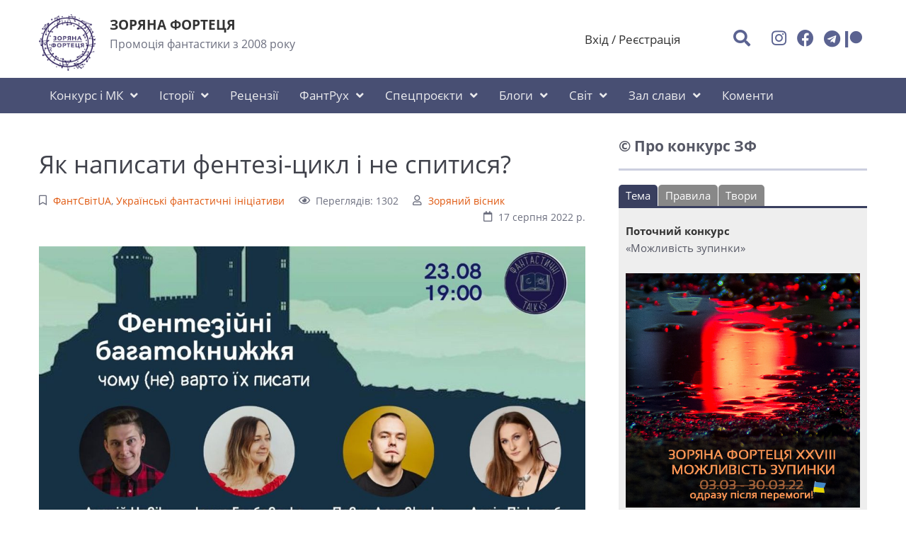

--- FILE ---
content_type: text/html; charset=UTF-8
request_url: https://starfort.in.ua/page/fanttalks-series
body_size: 12819
content:
<!DOCTYPE html><html lang="ru" prefix="og: http://ogp.me/ns# fb: http://ogp.me/ns/fb#"><head><meta charset="UTF-8"><title>Як написати фентезі-цикл і не спитися?</title><meta name="viewport" content="width=device-width, initial-scale=1, shrink-to-fit=no"><meta name="generator" content="MaxSite CMS"><meta name="description" content="Давним-давно, коли ще коронавірус був нашою найбільшою проблемою, зібрались чотири фантасти - Ірина Грабовська, Павло Дерев'янко, Андрій Новік та Дарія Піскозуб - і зрозуміли, що крім письма їх об'єднує ще й робота в галузі ІТ. Зраділи, здружились, а потім темні путі письменництва привели їх на шлях створення фентезі циклів і"><link rel="shortcut icon" href="https://starfort.in.ua/uploads/favicons/zf.png" type="image/x-icon"><link rel="canonical" href="https://starfort.in.ua/page/fanttalks-series"><link rel="alternate" type="application/rss+xml" title="Всі нові дописи" href="https://starfort.in.ua/feed"><link rel="alternate" type="application/rss+xml" title="Всі нові коментарі" href="https://starfort.in.ua/comments/feed"><link rel="alternate" type="application/rss+xml" title="Коментарі цього допису" href="https://starfort.in.ua/page/fanttalks-series/feed"><link rel="stylesheet" href="https://starfort.in.ua/application/maxsite/templates/starfort/components/lightslider/style.css"><script src="https://starfort.in.ua/application/maxsite/templates/starfort/assets/js/jquery.min.js"></script><meta property="og:type" content="article"><meta property="og:title" content="Як написати фентезі-цикл і не спитися?"><meta property="og:description" content="Давним-давно, коли ще коронавірус був нашою найбільшою проблемою, зібрались чотири фантасти - Ірина Грабовська, Павло Дерев'янко, Андрій Новік та Дарія Піскозуб - і зрозуміли, що крім письма їх об'єднує ще й робота в галузі ІТ. Зраділи, здружились, а потім темні путі письменництва привели їх на шлях створення фентезі циклів і"><meta property="og:url" content="https://starfort.in.ua/page/fanttalks-series"><meta property="og:locale" content="ru_RU"><meta property="og:site_name" content="Зоряна Фортеця"><meta property="twitter:title" content="Як написати фентезі-цикл і не спитися?"><meta property="twitter:description" content="Давним-давно, коли ще коронавірус був нашою найбільшою проблемою, зібрались чотири фантасти - Ірина Грабовська, Павло Дерев'янко, Андрій Новік та Дарія Піскозуб - і зрозуміли, що крім письма їх об'єднує ще й робота в галузі ІТ. Зраділи, здружились, а потім темні путі письменництва привели їх на шлях створення фентезі циклів і"><meta property="twitter:url" content="https://starfort.in.ua/page/fanttalks-series"><meta property="twitter:domain" content="https://starfort.in.ua/"><meta property="twitter:site" content=""><meta property="twitter:creator" content=""><meta property="og:image" content="https://starfort.in.ua/uploads/events/mini/fanttalks-series-sq-900-600.jpg"><meta property="og:image:width" content="900"><meta property="og:image:height" content="600"><meta property="twitter:image" content="https://starfort.in.ua/uploads/events/mini/fanttalks-series-sq-900-600.jpg"><meta property="twitter:card" content="summary_large_image"><script src="https://starfort.in.ua/application/maxsite/templates/starfort/components/lightslider/lightslider.js"></script><link rel="stylesheet" href="https://starfort.in.ua/application/maxsite/templates/starfort/assets/css/themes/default/mfont.css"><link rel="stylesheet" href="https://starfort.in.ua/application/maxsite/templates/starfort/assets/css/themes/default/style.css"><link rel="stylesheet" href="https://starfort.in.ua/application/maxsite/templates/starfort/assets/css/themes/default/menu/menu1.css"><link rel="stylesheet" href="https://starfort.in.ua/application/maxsite/templates/starfort/assets/css/fonts/alegreyasans.css"><link rel="stylesheet" href="https://starfort.in.ua/application/maxsite/templates/starfort/assets/css/fonts/opensans.css"></head><body class="mso-body-all mso-body-page"><div class="w100 z-index99 pos0-l" id="myHeader"><div class="layout-center-wrap bg-white pad10-tb"><div class="layout-wrap flex flex-wrap-phone flex-vcenter"><div class="flex-grow2 w100-phone"><div class="b-flex pad10-t"><div class="pad20-r"><a href="https://starfort.in.ua/"><img src="https://starfort.in.ua/uploads/zflogo.png" width="80" alt=""></a></div><div class=""><div class="h5 t-bold t-sansation">ЗОРЯНА ФОРТЕЦЯ</div><div class="mar5-b t-gray600 t100">Промоція фантастики з 2008 року</div></div></div> </div><div class="flex-grow4 hide-phone"></div><div class="flex-grow1 pad20-rl mar5-tb t-right t-center-phone links-no-color"><a class="modal-trigger" data-modal="id1921162200" href="https://starfort.in.ua/login">Вхід</a> / <a class="" href="https://starfort.in.ua/registration">Реєстрація</a><div id="id1921162200" class="modal visibility-hidden"><div class="modal-content pad40-rl t-left pad50-tb bor-solid bor2 bor-primary300 rounded5 t-gray900"><span class="modal-close-icon t-arial" title="Закрити вікно">×</span><form method="post" action="https://starfort.in.ua/login" name="flogin"><input type="hidden" value="https://starfort.in.ua/page/fanttalks-series" name="flogin_redirect"><input type="hidden" value="be1e6c2d462919d33b14249d1ec8fdbb" name="flogin_session_id"><div><label><span>Логін (email) </span><input class="w100 form-input" type="text" value="" name="flogin_user" required ></label></div><div class="mar20-t"><label><span>Пароль </span><input class="w100 form-input" type="password" value="" name="flogin_password" required ></label></div><div class="mar30-t"><span></span><button class="button button1 im-sign-in-alt" type="submit" name="flogin_submit">Вхід</button> или <a href="https://starfort.in.ua/registration">зареєструватися</a></div></form> </div></div></div><div class="flex-grow1 w100-phone t-right t-center-phone"><i class="modal-trigger im-search icon0 cursor-pointer mar30-r t150 t-primary600 hover-t-primary500" title="Пошук" data-modal="search-id1921162200"></i><a class="im-instagram t150 t-primary600 hover-t-primary500" rel="nofollow" title="" href="https://www.instagram.com/star_fort_"></a><a class="im-facebook t150 t-primary600 hover-t-primary500" rel="nofollow" title="" href="https://www.facebook.com/groups/starfort"></a><a class="fab fa-telegram t150 t-primary600 hover-t-primary500" rel="nofollow" title="" href="https://t.me/star_fortress"></a><a class="fab fa-patreon t150 t-primary600 hover-t-primary500" rel="nofollow" title="" href="https://www.patreon.com/starfort"></a> </div></div></div><div class="layout-center-wrap bg-primary700 pad5-tb"><div class="layout-wrap flex flex-wrap-phone"><nav class="menu1 menu1-tablet b-clearfix"><input class="menu-control" type="checkbox" id="toggle1312756244"><label class="menu-control t-right" for="toggle1312756244"><span class="button button1 im-bars mar5-tb">Меню</span> </label><ul class="menu menu-no-load menu-hover menu-tablet animation-fade animation-fast"><li class="group first group-num-1 group-default"><a href="#"><span>Конкурс і МК</span></a><ul><li class="group-first"><a href="https://starfort.in.ua/page/pro-konkursi-vid-zorjanoyi-forteci"><span>Про наші конкурси</span></a></li><li><a href="https://starfort.in.ua/category/contest"><span>Читай всі конкурси</span></a></li><li><a href="https://starfort.in.ua/page/rules"><span>Правила конкурсу</span></a></li><li><a href="https://starfort.in.ua/page/mk"><span>Наші майстри</span></a></li><li class="group-last"><a href="https://starfort.in.ua/category/masterclass"><span>Відгуки і матеріали мк</span></a></li></ul></li><li class="group group-num-2"><a href="#"><span>Історії</span></a><ul><li class="group-first"><a href="https://starfort.in.ua/writer"><span>Оповідання з конкурсів/База авторів</span></a></li><li class="group-last"><a href="https://starfort.in.ua/category/uryvok"><span>Фрагменти фантастичних книжок</span></a></li></ul></li><li><a href="https://starfort.in.ua/page/review"><span>Рецензії</span></a></li><li class="group group-num-3"><a href="#"><span>ФантРух</span></a><ul><li class="group-first"><a href="https://starfort.in.ua/category/news"><span>Новини ЗФ</span></a></li><li><a href="https://starfort.in.ua/category/fantproect"><span>Українські фантастичні ініціативи</span></a></li><li><a href="https://starfort.in.ua/category/spilnota"><span>Фортечана спільнота</span></a></li><li class="group-last"><a href="https://starfort.in.ua/category/festivali-ta-konventi"><span>Фестивалі та конвенти</span></a></li></ul></li><li class="group group-num-4"><a href="#"><span>Спецпроєкти</span></a><ul><li class="group-first"><a href="https://starfort.in.ua/category/almanah"><span>Альманахи ЗФ</span></a></li><li><a href="https://starfort.in.ua/category/independence-agency"><span>Агенція «Незалежність»</span></a></li><li><a href="https://starfort.in.ua/category/42-fantasty"><span>42 фантасти</span></a></li><li><a href="https://starfort.in.ua/category/rfv"><span>Читання майбутньої перемоги</span></a></li><li><a href="https://starfort.in.ua/category/copyrights"><span>Авторське право</span></a></li><li><a href="https://starfort.in.ua/category/litprocess"><span>Літпроцес</span></a></li><li class="group-last"><a href="https://starfort.in.ua/page/literaturna-studia"><span>Літстудії</span></a></li></ul></li><li class="group group-num-5"><a href="#"><span>Блоги</span></a><ul><li class="group-first"><a href="https://starfort.in.ua/category/chitackij-flashlight"><span>Читацький Flashlight</span></a></li><li><a href="https://starfort.in.ua/category/jak-pisati-fantastiku"><span>Робота над книжкою</span></a></li><li><a href="https://starfort.in.ua/category/pogljad"><span>Статті, огляди, добірки</span></a></li><li><a href="https://starfort.in.ua/category/nauka"><span>Про науку</span></a></li><li class="group-last"><a href="https://starfort.in.ua/category/pro-kino"><span>Кінофантастика</span></a></li></ul></li><li class="group group-num-6"><a href="#"><span>Світ</span></a><ul><li class="group-first"><a href="https://starfort.in.ua/category/preis"><span>Іноземні премії</span></a></li><li class="group-last"><a href="https://starfort.in.ua/category/world-events"><span>Події</span></a></li></ul></li><li class="group group-num-7"><a href="#"><span>Зал слави</span></a><ul><li class="group-first"><a href="https://starfort.in.ua/page/winners"><span>Переможці конкурсів</span></a></li><li><a href="https://starfort.in.ua/category/fortbooks"><span>Про книжки фортечан</span></a></li><li class="group-last"><a href="https://starfort.in.ua/category/uspich"><span>Відзнаки конкурсантів</span></a></li></ul></li><li class="last"><a href="https://starfort.in.ua/comments"><span>Коменти</span></a></li> </ul></nav></div></div></div><div id="myHeaderOffset"></div><script>$(function(){
	$('#myHeader').pursuingNav();
  
	var h = $('#myHeader').outerHeight();
	$('#myHeaderOffset').css('height', h); 
  
	$(window).resize(function(){
		var h = $('#myHeader').outerHeight();
		$('#myHeaderOffset').css('height', h);
	});
});</script><div id="search-id1921162200" class="modal"><div class="modal-content pad40-rl pad50-b bor-solid bor2 bor-primary300 rounded5"><span class="modal-close-icon t-arial" title="Закрыть окно">×</span><div class="t130 mar30-t mar20-b">Пошук на сайті</div><form id="form664917534" method="get"><div class="flex flex-vcenter"> <input class="w100 t90 form-input" type="search" name="s" id="form664917534text" placeholder="Пошук на сайті..."> <button class="im-search mar10-rl button button1 t90" type="submit"><span class="hide-phone">Пошук</span></button></div></form><script>document.getElementById("form664917534").onsubmit = function(e) {
        e.preventDefault();
        let text = document.getElementById("form664917534text");
        if (text.value > "") {
            window.location.href = "https://starfort.in.ua/search/" + encodeURIComponent(text.value.replace(/%20/g, '+'));
        }
    };</script> </div></div><div class="layout-center-wrap my-main-container"><div class="layout-wrap"><div class="flex flex-wrap-tablet my-container-content-sidebar"><div class="w66 w100-tablet"><div><div class="content"><div class="mso-type-page"><div class="mso-page-only"><article><header class="mar50-t mar30-b"><h1 class="t-gray800 t220 mar20-b">Як написати фентезі-цикл і не спитися?</h1><div class="t-gray600 t90 b-clearfix"><span class="im-bookmark pad20-r" title="Рубрика допису"><a href="https://starfort.in.ua/category/fantsvitua">ФантСвітUA</a>, <a href="https://starfort.in.ua/category/fantproect">Українські фантастичні ініціативи</a></span><span class="mar20-r im-eye">Переглядів: 1302</span><span class="im-user"><a href="https://starfort.in.ua/author/12">Зоряний вісник</a></span><time class="mar10-l b-right im-calendar" datetime="2022-08-17T17:36:17+0300">17 серпня 2022 р.</time></div><!-- /div--></header><div class="mso-page-content mso-type-page-content lightgallery1"><a id="cut"></a><p><img src="https://starfort.in.ua/uploads/events/fanttalks-series.jpg" title="fanttalks-series.jpg" alt="fanttalks-series.jpg"></p><p>Давним-давно, коли ще коронавірус був нашою найбільшою проблемою, зібрались чотири фантасти - Ірина Грабовська, Павло Дерев'янко, Андрій Новік та Дарія Піскозуб - і зрозуміли, що крім письма їх об'єднує ще й робота в галузі ІТ. Зраділи, здружились, а потім темні путі письменництва привели їх на шлях створення фентезі циклів і кожен з чотирьох зрозумів, що має досвід, яким готовий поділитись.</p><br style="clear:both"><p>Участь братимуть:</p><p><strong>Дарія Піскозуб</strong> - письменниця, авторка технофентезі тетралогії «Машина», співавторка «Фантастичних talk(s)», модераторка фант.подій на ютуб-каналі Vivat Publishing</p><p><strong>Ірина Грабовська</strong> - письменниця, авторка стимпанк дилогії «Леобург» та трилогії «Замок з кришталю» (готується до друку у видавництві Vivat)</p><p><strong>Павло Дерев'янко</strong> - письменник, автор трилогії темного фентезі «Літопис Сірого Ордену»</p><p><strong>Андрій Новік</strong> - письменник, автор тетралогії темного міського фентезі «Книга змін»</p><br style="clear:both"><p>Під час стріму поговоримо про:</p><li>Чому ми пишемо фентезійні оповіді на багато книг і чи варто за це братись</li><li>Що ми виокремили для себе як правила та процедури, що працюють, і де були труднощі</li><li>На якому етапі наші поточні фентезійні цикли та які наші майбутні плани</li><br style="clear:both"><p><iframe width="560" height="315" src="https://www.youtube.com/embed/3KxLJq2m3GM" title="YouTube video player" frameborder="0" allow="accelerometer; autoplay; clipboard-write; encrypted-media; gyroscope; picture-in-picture" allowfullscreen></iframe></p><div class="mso-clearfix"></div><div class="bor1 bor-solid-tb bor-gray300 t-gray800 mar30-tb pad20 flex flex-wrap-phone"><div class="flex-grow1 t100"><h4 class="mar0-t mar10-b"><div class="" title="Автор"><a href="https://starfort.in.ua/author/12">Зоряний вісник</a></div></h4><div></div></div></div><div class="next-prev-page mso-clearfix t90 mar30-t hover-no-underline"><div class="b-left mar5-b"><a href="https://starfort.in.ua/page/fanttalks-abercrombie" title="Следующая запись"><i class="im-long-arrow-alt-left icon0 mar7-r"></i> Зустріч з Джо Аберкромбі</a></div><div class="b-right mar5-b"><a href="https://starfort.in.ua/page/kljuchovi-rozmovi-pro-fantastiku" title="Предыдущая запись">Ключові розмови про фантастику <i class="im-long-arrow-alt-right icon0 mar7-l"></i></a></div></div><aside><div class="addzakl"> <a rel="nofollow" href="https://twitter.com/intent/tweet?text=%D0%AF%D0%BA+%D0%BD%D0%B0%D0%BF%D0%B8%D1%81%D0%B0%D1%82%D0%B8+%D1%84%D0%B5%D0%BD%D1%82%D0%B5%D0%B7%D1%96-%D1%86%D0%B8%D0%BA%D0%BB+%D1%96+%D0%BD%D0%B5+%D1%81%D0%BF%D0%B8%D1%82%D0%B8%D1%81%D1%8F%3F+https%3A%2F%2Fstarfort.in.ua%2Fpage%2Ffanttalks-series"><img title="Добавить в Twitter" alt="twitter.com" src="//starfort.in.ua/application/maxsite/plugins/addzakl/images24/twitter.png" width="24" height="24"></a> <a rel="nofollow" href="//www.facebook.com/sharer.php?u=https://starfort.in.ua/page/fanttalks-series"><img title="Поделиться в Facebook" alt="facebook.com" src="//starfort.in.ua/application/maxsite/plugins/addzakl/images24/facebook.png" width="24" height="24"></a></div><div class="mso-clearfix"></div></aside></div><!-- /.mso-page-content mso-type-page-content--></article></div><!-- /.</article> /.mso-page-only--><div class="mso-type-page-comments"><div class="mso-comment-leave">Прокоментуйте!</div><div class="mso-comment-form"><form class="mso-form" method="post"><input type="hidden" name="comments_page_id" value="2574"><input type="hidden" value="be1e6c2d462919d33b14249d1ec8fdbb" name="comments_session"><div class="mso-comments-textarea"><p class="comment_button"><button type="button" class="comment_button_b" title="Напівжирний" onClick="addText('<b>', '</b>') ">B</button><button type="button" class="comment_button_i" title="Курсив" onClick="addText('<i>', '</i>') ">I</button><button type="button" class="comment_button_u" title="Підкреслений" onClick="addText('<u>', '</u>') ">U</button><button type="button" class="comment_button_s" title="Закреслений" onClick="addText('<s>', '</s>') ">S</button><button type="button" class="comment_button_blockquote" title="Цитата" onClick="addText('<blockquote>', '</blockquote>') ">Цитата</button><button type="button" class="comment_button_pre" title="Код або преформатований текст" onclick="addText('<pre>', '</pre>') ">Код</button></p><div style="width: 19px; height: 19px; float: right; text-align: right; margin-top: -23px; cursor: pointer; background: url('//starfort.in.ua/application/maxsite/plugins/comment_smiles/bg.gif') no-repeat;" title="Показати/сховати смайлики" class="btn-smiles"></div><p style="padding-bottom:5px;" class="comment_smiles"><a href="javascript:void(0);" onclick="addSmile(':-)')"><img src="https://starfort.in.ua/uploads/smiles/grin.gif" width="19" height="19" title="grin" alt="grin" style="border:0;"></a> <a href="javascript:void(0);" onclick="addSmile(':lol:')"><img src="https://starfort.in.ua/uploads/smiles/lol.gif" width="19" height="19" title="LOL" alt="LOL" style="border:0;"></a> <a href="javascript:void(0);" onclick="addSmile(':cheese:')"><img src="https://starfort.in.ua/uploads/smiles/cheese.gif" width="19" height="19" title="cheese" alt="cheese" style="border:0;"></a> <a href="javascript:void(0);" onclick="addSmile(':)')"><img src="https://starfort.in.ua/uploads/smiles/smile.gif" width="19" height="19" title="smile" alt="smile" style="border:0;"></a> <a href="javascript:void(0);" onclick="addSmile(';-)')"><img src="https://starfort.in.ua/uploads/smiles/wink.gif" width="19" height="19" title="wink" alt="wink" style="border:0;"></a> <a href="javascript:void(0);" onclick="addSmile(':smirk:')"><img src="https://starfort.in.ua/uploads/smiles/smirk.gif" width="19" height="19" title="smirk" alt="smirk" style="border:0;"></a> <a href="javascript:void(0);" onclick="addSmile(':roll:')"><img src="https://starfort.in.ua/uploads/smiles/rolleyes.gif" width="19" height="19" title="rolleyes" alt="rolleyes" style="border:0;"></a> <a href="javascript:void(0);" onclick="addSmile(':-S')"><img src="https://starfort.in.ua/uploads/smiles/confused.gif" width="19" height="19" title="confused" alt="confused" style="border:0;"></a> <a href="javascript:void(0);" onclick="addSmile(':wow:')"><img src="https://starfort.in.ua/uploads/smiles/surprise.gif" width="19" height="19" title="surprised" alt="surprised" style="border:0;"></a> <a href="javascript:void(0);" onclick="addSmile(':bug:')"><img src="https://starfort.in.ua/uploads/smiles/bigsurprise.gif" width="19" height="19" title="big surprise" alt="big surprise" style="border:0;"></a> <a href="javascript:void(0);" onclick="addSmile(':-P')"><img src="https://starfort.in.ua/uploads/smiles/tongue_laugh.gif" width="19" height="19" title="tongue laugh" alt="tongue laugh" style="border:0;"></a> <a href="javascript:void(0);" onclick="addSmile('%-P')"><img src="https://starfort.in.ua/uploads/smiles/tongue_rolleye.gif" width="19" height="19" title="tongue rolleye" alt="tongue rolleye" style="border:0;"></a> <a href="javascript:void(0);" onclick="addSmile(';-P')"><img src="https://starfort.in.ua/uploads/smiles/tongue_wink.gif" width="19" height="19" title="tongue wink" alt="tongue wink" style="border:0;"></a> <a href="javascript:void(0);" onclick="addSmile(':P')"><img src="https://starfort.in.ua/uploads/smiles/raspberry.gif" width="19" height="19" title="raspberry" alt="raspberry" style="border:0;"></a> <a href="javascript:void(0);" onclick="addSmile(':blank:')"><img src="https://starfort.in.ua/uploads/smiles/blank.gif" width="19" height="19" title="blank stare" alt="blank stare" style="border:0;"></a> <a href="javascript:void(0);" onclick="addSmile(':long:')"><img src="https://starfort.in.ua/uploads/smiles/longface.gif" width="19" height="19" title="long face" alt="long face" style="border:0;"></a> <a href="javascript:void(0);" onclick="addSmile(':ohh:')"><img src="https://starfort.in.ua/uploads/smiles/ohh.gif" width="19" height="19" title="ohh" alt="ohh" style="border:0;"></a> <a href="javascript:void(0);" onclick="addSmile(':grrr:')"><img src="https://starfort.in.ua/uploads/smiles/grrr.gif" width="19" height="19" title="grrr" alt="grrr" style="border:0;"></a> <a href="javascript:void(0);" onclick="addSmile(':gulp:')"><img src="https://starfort.in.ua/uploads/smiles/gulp.gif" width="19" height="19" title="gulp" alt="gulp" style="border:0;"></a> <a href="javascript:void(0);" onclick="addSmile('8-/')"><img src="https://starfort.in.ua/uploads/smiles/ohoh.gif" width="19" height="19" title="oh oh" alt="oh oh" style="border:0;"></a> <a href="javascript:void(0);" onclick="addSmile(':down:')"><img src="https://starfort.in.ua/uploads/smiles/downer.gif" width="19" height="19" title="downer" alt="downer" style="border:0;"></a> <a href="javascript:void(0);" onclick="addSmile(':red:')"><img src="https://starfort.in.ua/uploads/smiles/embarrassed.gif" width="19" height="19" title="red face" alt="red face" style="border:0;"></a> <a href="javascript:void(0);" onclick="addSmile(':sick:')"><img src="https://starfort.in.ua/uploads/smiles/sick.gif" width="19" height="19" title="sick" alt="sick" style="border:0;"></a> <a href="javascript:void(0);" onclick="addSmile(':shut:')"><img src="https://starfort.in.ua/uploads/smiles/shuteye.gif" width="19" height="19" title="shut eye" alt="shut eye" style="border:0;"></a> <a href="javascript:void(0);" onclick="addSmile(':-/')"><img src="https://starfort.in.ua/uploads/smiles/hmm.gif" width="19" height="19" title="hmmm" alt="hmmm" style="border:0;"></a> <a href="javascript:void(0);" onclick="addSmile('>:(')"><img src="https://starfort.in.ua/uploads/smiles/mad.gif" width="19" height="19" title="mad" alt="mad" style="border:0;"></a> <a href="javascript:void(0);" onclick="addSmile('>:-(')"><img src="https://starfort.in.ua/uploads/smiles/angry.gif" width="19" height="19" title="angry" alt="angry" style="border:0;"></a> <a href="javascript:void(0);" onclick="addSmile(':zip:')"><img src="https://starfort.in.ua/uploads/smiles/zip.gif" width="19" height="19" title="zipper" alt="zipper" style="border:0;"></a> <a href="javascript:void(0);" onclick="addSmile(':kiss:')"><img src="https://starfort.in.ua/uploads/smiles/kiss.gif" width="19" height="19" title="kiss" alt="kiss" style="border:0;"></a> <a href="javascript:void(0);" onclick="addSmile(':ahhh:')"><img src="https://starfort.in.ua/uploads/smiles/shock.gif" width="19" height="19" title="shock" alt="shock" style="border:0;"></a> <a href="javascript:void(0);" onclick="addSmile(':coolsmile:')"><img src="https://starfort.in.ua/uploads/smiles/shade_smile.gif" width="19" height="19" title="cool smile" alt="cool smile" style="border:0;"></a> <a href="javascript:void(0);" onclick="addSmile(':coolsmirk:')"><img src="https://starfort.in.ua/uploads/smiles/shade_smirk.gif" width="19" height="19" title="cool smirk" alt="cool smirk" style="border:0;"></a> <a href="javascript:void(0);" onclick="addSmile(':coolgrin:')"><img src="https://starfort.in.ua/uploads/smiles/shade_grin.gif" width="19" height="19" title="cool grin" alt="cool grin" style="border:0;"></a> <a href="javascript:void(0);" onclick="addSmile(':coolhmm:')"><img src="https://starfort.in.ua/uploads/smiles/shade_hmm.gif" width="19" height="19" title="cool hmm" alt="cool hmm" style="border:0;"></a> <a href="javascript:void(0);" onclick="addSmile(':coolmad:')"><img src="https://starfort.in.ua/uploads/smiles/shade_mad.gif" width="19" height="19" title="cool mad" alt="cool mad" style="border:0;"></a> <a href="javascript:void(0);" onclick="addSmile(':coolcheese:')"><img src="https://starfort.in.ua/uploads/smiles/shade_cheese.gif" width="19" height="19" title="cool cheese" alt="cool cheese" style="border:0;"></a> <a href="javascript:void(0);" onclick="addSmile(':vampire:')"><img src="https://starfort.in.ua/uploads/smiles/vampire.gif" width="19" height="19" title="vampire" alt="vampire" style="border:0;"></a> <a href="javascript:void(0);" onclick="addSmile(':snake:')"><img src="https://starfort.in.ua/uploads/smiles/snake.gif" width="19" height="19" title="snake" alt="snake" style="border:0;"></a> <a href="javascript:void(0);" onclick="addSmile(':exclaim:')"><img src="https://starfort.in.ua/uploads/smiles/exclaim.gif" width="19" height="19" title="excaim" alt="excaim" style="border:0;"></a> <a href="javascript:void(0);" onclick="addSmile(':question:')"><img src="https://starfort.in.ua/uploads/smiles/question.gif" width="19" height="19" title="question" alt="question" style="border:0;"></a> </p><script>$("p.comment_smiles").hide();</script><textarea name="comments_content" id="comments_content" rows="10"></textarea><!-- нет залогирования --><!-- обычная форма --><!-- / обычная форма--><!-- простая форма --><div class="mso-comments-auth"><input type="hidden" name="comments_reg" id="comments_reg_1" value="noreg"><p><input type="text" name="comments_author" placeholder="Ваше ім&#39;я" class="mso-comments-input-author"></p><p><i>Коментарі анонімних користувачів спочатку мають пройти модерацію.</i></p><p>Ви можете <a href="https://starfort.in.ua/login">увійти</a> під своїм логіном або <a href="https://starfort.in.ua/registration"> зареєструватися</a> на сайті.</p></div> <!-- class="mso-comments-auth"--><!-- / простая форма--><!-- / нет залогирования --><div class="captcha"><label for="comments_captha">Уведіть нижні символи</label><input type="text" name="comments_captha" id="comments_captha" value="" maxlength="4" class="comments_captha" autocomplete="off"> <img src="[data-uri]" alt="" title="Захист від спаму: уведіть лише нижні символи"> <span>(обов&#39;язково)</span><br><br></div><div class="mar10-tb"><button name="comments_submit" type="submit">Відправити</button></div></div><!-- div class="mso-comments-textarea" --></form></div><!-- div class=mso-comment-form --></div><!-- /div.mso-type-page-comments --></div><!-- /div.mso-type-page --></div> </div></div><div class="w30 w100-tablet mar20-l mar0-l-tablet"><div class="flex-tablet-phone flex-wrap-tablet-phone flex-jc-around-tablet-phone" id="mso_show_sidebar1"><div class="mso-widget mso-widget_1 mso-widget_1_1 mso-tabs_widget mso-tabs_widget_2"><div class="mso-widget-header"><span> © Про конкурс ЗФ</span></div><div class="mso-tabs-widget-content"><div class="mso-tabs"><ul class="mso-tabs-nav"><li class="mso-tabs-elem mso-tabs-current"><span>Тема</span></li><li class="mso-tabs-elem"><span>Правила</span></li><li class="mso-tabs-elem"><span>Твори</span></li></ul><div class="mso-tabs-box mso-tabs-visible"><b>Поточний конкурс</b><br><a href="https://starfort.in.ua/page/stop">«Можливість зупинки»</a><br><br><a href="https://starfort.in.ua/page/stop"><img src="https://starfort.in.ua/uploads/stop/zf28square.jpg" height="180" alt=""></a><br><br><br><b>Прийом творів:після перемоги!</b><br>старі дати 03.03. - 30.03.22<br><b>Голосування</b><br>І тур: 01.04 - 07.04.22<br>ІІ тур: 08.04 - 14.04.22<br><br></div><div class="mso-tabs-box"><div align="justify"><a href="https://starfort.in.ua/page/rules">ПРАВИЛА</a> конкурсу можна знайти <a href="https://starfort.in.ua/page/rules">тут</a><br><br> Зазвичай ми проводимо три конкурси на рік. Правила кожного нового конкурсу можуть містити певні технічні відмінності. Ми дуже просимо всіх учасників уважно з ними ознайомитися. <br><br>Що робити? Куди бігти? Куди надсилати файл, в якому форматі? Які строки голосування? Що отримує переможець? Чому така тема?<br><br>На всі ці запитання є відповіді у <a href="https://starfort.in.ua/page/rules">ПРАВИЛАХ</a><br></div></div><div class="mso-tabs-box"></div></div><!-- div class="mso-tabs --></div><!-- /div.mso-tabs-widget-content --></div><div class="mso-widget mso-widget_2 mso-widget_1_2 mso-tabs_widget mso-tabs_widget_1"><div class="mso-widget-header"><span>✵ Всі конкурси ЗФ</span></div><div class="mso-tabs-widget-content"><div class="mso-tabs"><ul class="mso-tabs-nav"><li class="mso-tabs-elem mso-tabs-current"><span>Перелік</span></li></ul><div class="mso-tabs-box mso-tabs-visible"><div>• <a href="https://starfort.in.ua/page/stop" title="Можливість зупинки">Можливість зупинки</a></div><div>• <a href="https://starfort.in.ua/page/last-way" title="Останній засіб">Останній засіб</a></div><div>• <a href="https://starfort.in.ua/page/zagibel-bogiv" title="Загибель богів">Загибель богів</a></div><div>• <a href="https://starfort.in.ua/page/otherside" title="Зворотний бік">Зворотний бік</a></div><div>• <a href="https://starfort.in.ua/page/pidkorennia-chasu" title="Підкорення часу">Підкорення часу</a></div><div>• <a href="https://starfort.in.ua/page/sevolution" title="Сексуальна еволюція">Сексуальна еволюція</a></div><div>• <a href="https://starfort.in.ua/page/newerawar" title="Війна нової ери">Війна нової ери</a></div><div>• <a href="https://starfort.in.ua/page/globality" title="Україна у глобальному світі">Україна у глобальному світі</a></div><div>• <a href="https://starfort.in.ua/page/symbiosis" title="Симбіоз">Симбіоз</a></div><div>• <a href="https://starfort.in.ua/page/illusion" title="Ілюзія">Ілюзія</a></div><div>• <a href="https://starfort.in.ua/page/zajvi-ljudi" title="Зайві люди">Зайві люди</a></div><div>• <a href="https://starfort.in.ua/page/bluebird" title="Полювання за синім птахом">Полювання за синім птахом</a></div><div>• <a href="https://starfort.in.ua/page/fint" title="Фінт вухами">Фінт вухами</a></div><div>• <a href="https://starfort.in.ua/page/neznani-beregi" title="Незнані береги">Незнані береги</a></div><div>• <a href="https://starfort.in.ua/page/suputniki" title="Ці таємничі супутники">Ці таємничі супутники</a></div><div>• <a href="https://starfort.in.ua/page/barbarians" title="Варвари!">Варвари!</a></div><div>• <a href="https://starfort.in.ua/page/doroga-do-vid-i-mizh" title="Дорога до, від і між">Дорога до, від і між</a></div><div>• <a href="https://starfort.in.ua/page/home-sweet-home" title="Дім, милий дім">Дім, милий дім</a></div><div>• <a href="https://starfort.in.ua/page/otherlife" title="Інше життя">Інше життя</a></div><div>• <a href="https://starfort.in.ua/page/travel" title="Подорож до себе">Подорож до себе</a></div><div>• <a href="https://starfort.in.ua/page/metal" title="Живий метал">Живий метал</a></div><div>• <a href="https://starfort.in.ua/page/space" title="Космос - далекий та близький">Космос - далекий та близький</a></div><div>• <a href="https://starfort.in.ua/page/ekskursija" title="Екскурсія">Екскурсія</a></div><div>• <a href="https://starfort.in.ua/page/artefakt-z-defektom" title="Товар поверненню не підлягає, або Артефакт з дефектом">Товар поверненню не підлягає, або Артефакт з дефектом</a></div><div>• <a href="https://starfort.in.ua/page/za-tri-dni-do-narozhdennja" title="За три дні до народження">За три дні до народження</a></div><div>• <a href="https://starfort.in.ua/page/vidkriti-dorz" title="Відкриті… дорз">Відкриті… дорз</a></div><div>• <a href="https://starfort.in.ua/page/crisis" title="Шкідлива криза">Шкідлива криза</a></div><div>• <a href="https://starfort.in.ua/page/first-steps" title="Перші кроки">Перші кроки</a></div></div></div><!-- div class="mso-tabs --></div><!-- /div.mso-tabs-widget-content --></div><div class="mso-widget mso-widget_3 mso-widget_1_3 mso-tabs_widget mso-tabs_widget_5"><div class="mso-widget-header"><span>☕ Почитати цікаве</span></div><div class="mso-tabs-widget-content"><div class="mso-tabs"><ul class="mso-tabs-nav"><li class="mso-tabs-elem mso-tabs-current"><span>Нове</span></li><li class="mso-tabs-elem"><span>Особливе</span></li><li class="mso-tabs-elem"><span>Блоги</span></li></ul><div class="mso-tabs-box mso-tabs-visible"><div>• <a href="https://starfort.in.ua/page/korotko-jaskravo-prokliattia-hrihora-netuteshnogo" title="Коротко. Яскраво. «Прокляття Григора Нетутешнього»">Коротко. Яскраво. «Прокляття Григора Нетутешнього»</a></div><div>• <a href="https://starfort.in.ua/page/korotko-jaskravo-semptem" title="Коротко. Яскраво. «Семптем»">Коротко. Яскраво. «Семптем»</a></div><div>• <a href="https://starfort.in.ua/page/korotko-jaskravo-neznajomka-v-ljusterku" title="Коротко. Яскраво. «Незнайомка в люстерку»">Коротко. Яскраво. «Незнайомка в люстерку»</a></div><div>• <a href="https://starfort.in.ua/page/geroj-zamist-mene" title="Уривок з книги «Герой замість мене» Марії Косян">Уривок з книги «Герой замість мене» Марії Косян</a></div><div>• <a href="https://starfort.in.ua/page/urivok-neobrana" title="Уривок з книги Олени Шпигоцької «Необрана. Цикл «Нещастимці»">Уривок з книги Олени Шпигоцької «Необрана. Цикл «Нещастимці»</a></div><div>• <a href="https://starfort.in.ua/page/litarenka" title="Представляємо: «Літаренка: На Сульських берегах». Коли література стає спільнотою">Представляємо: «Літаренка: На Сульських берегах». Коли література стає спільнотою</a></div><div>• <a href="https://starfort.in.ua/page/korotko-jaskravo-udvokh" title="Коротко. Яскраво. «Удвох на два світи»">Коротко. Яскраво. «Удвох на два світи»</a></div><div>• <a href="https://starfort.in.ua/page/korotko-jaskravo-blakit" title="Коротко. Яскраво. «Блакить» Владислава Бондарука">Коротко. Яскраво. «Блакить» Владислава Бондарука</a></div><div>• <a href="https://starfort.in.ua/page/himerarium" title="Представляємо: збірка містичних оповідань «Химераріум»">Представляємо: збірка містичних оповідань «Химераріум»</a></div><div>• <a href="https://starfort.in.ua/page/urivok-kubik" title="Уривок з книжки Саші Козлова «Кубик»">Уривок з книжки Саші Козлова «Кубик»</a></div></div><div class="mso-tabs-box"><div>• <a href="https://starfort.in.ua/page/mum-ff" title="Місяць українського модернізму: фантастичні підказки">Місяць українського модернізму: фантастичні підказки</a></div><div>• <a href="https://starfort.in.ua/page/pank-advent-vid-zorjanoyi-forteci" title="Панк-адвент від Зоряної фортеці! ">Панк-адвент від Зоряної фортеці! </a></div><div>• <a href="https://starfort.in.ua/page/bukonbeta-novij-festival-zhanrovoyi-prozi-u-chernivcjah" title="Букон.Бета. Новий фестиваль жанрової прози у Чернівцях">Букон.Бета. Новий фестиваль жанрової прози у Чернівцях</a></div><div>• <a href="https://starfort.in.ua/page/advent" title="Адвент-календар міського фентезі">Адвент-календар міського фентезі</a></div><div>• <a href="https://starfort.in.ua/page/rfv-dovhopol" title="Читання майбутньої перемоги: Наталія Довгопол">Читання майбутньої перемоги: Наталія Довгопол</a></div></div><div class="mso-tabs-box"><div>• <a href="https://starfort.in.ua/page/chronicles-ai" title="«Хроніки ШІ» Олексія Деканя: «Яблуко спокуси — можливість пізнати все й одразу»">«Хроніки ШІ» Олексія Деканя: «Яблуко спокуси — можливість пізнати все й одразу»</a></div><div>• <a href="https://starfort.in.ua/page/orendari-til" title="«Орендарі тіл»: технології як пастка чи чужий серед своїх">«Орендарі тіл»: технології як пастка чи чужий серед своїх</a></div><div>• <a href="https://starfort.in.ua/page/nostalgic-fi" title="Ностальгія за фантастикою дитинства: книги з якими ми виросли">Ностальгія за фантастикою дитинства: книги з якими ми виросли</a></div><div>• <a href="https://starfort.in.ua/page/eurokon-2025-flash" title="Єврокон-2025 у миттєвостях">Єврокон-2025 у миттєвостях</a></div><div>• <a href="https://starfort.in.ua/page/gotichni-gorori-kingfisher" title="Солдат проти страхів: готичні горори Т. Кінгфішер">Солдат проти страхів: готичні горори Т. Кінгфішер</a></div><div>• <a href="https://starfort.in.ua/page/dobirka-ukrayinskih-antiutopij" title="Чорні сценарії майбутнього: добірка з 10 українських антиутопій">Чорні сценарії майбутнього: добірка з 10 українських антиутопій</a></div><div>• <a href="https://starfort.in.ua/page/roboty" title="Чому велетенські роботи – погана ідея. Але ми все одно їх любимо">Чому велетенські роботи – погана ідея. Але ми все одно їх любимо</a></div></div></div><!-- div class="mso-tabs --></div><!-- /div.mso-tabs-widget-content --></div><div class="mso-widget mso-widget_4 mso-widget_1_4 mso-tabs_widget mso-tabs_widget_3"><div class="mso-widget-header"><span>♫ Не тільки тексти</span></div><div class="mso-tabs-widget-content"><div class="mso-tabs"><ul class="mso-tabs-nav"><li class="mso-tabs-elem mso-tabs-current"><span>Дивись</span></li><li class="mso-tabs-elem"><span>Слухай</span></li></ul><div class="mso-tabs-box mso-tabs-visible"><div>• <a href="https://starfort.in.ua/page/no-title-2" title="Виднокола фантастики. «Мегаструктури»">Виднокола фантастики. «Мегаструктури»</a></div><div>• <a href="https://starfort.in.ua/page/prezentacija-kiberdzhanka" title="Презентація «Кіберджанка»">Презентація «Кіберджанка»</a></div><div>• <a href="https://starfort.in.ua/page/ukrayinski-zahodi-na-nicefiction-24" title="Українські заходи на NiceFiction 24">Українські заходи на NiceFiction 24</a></div><div>• <a href="https://starfort.in.ua/page/embroidered-worlds-dnipro-tv" title="Про «Вишиті світи» на каналі «Відкритий»">Про «Вишиті світи» на каналі «Відкритий»</a></div><div>• <a href="https://starfort.in.ua/page/ukrayinsko-anglijski-chitannja-z-vishitih-svitiv" title="Українсько-англійські читання з «Вишитих світів»">Українсько-англійські читання з «Вишитих світів»</a></div><div>• <a href="https://starfort.in.ua/page/legendarij-divnih-mist-u-lvovi" title="«Легендарій дивних міст» у Львові">«Легендарій дивних міст» у Львові</a></div><div>• <a href="https://starfort.in.ua/page/irina-pasko-v-gostjah-kanalu-vidkritij" title="Ірина Пасько в гостях каналу «Відкритий»">Ірина Пасько в гостях каналу «Відкритий»</a></div></div><div class="mso-tabs-box"><div>• <a href="https://starfort.in.ua/page/davaj-pisati" title="Новий подкаст про письменництво">Новий подкаст про письменництво</a></div><div>• <a href="https://starfort.in.ua/page/agencija-nezalezhnist-v-gostjah-na-radio-golos-donbasu" title="«Агенція &quot;Незалежність&quot;» в гостях на радіо «Голос Донбасу»">«Агенція &quot;Незалежність&quot;» в гостях на радіо «Голос Донбасу»</a></div><div>• <a href="https://starfort.in.ua/page/hannu-rajaniemi" title="Світ короткої прози: Ханну Раяніємі, його боротьба з хворобами і нове оповідання">Світ короткої прози: Ханну Раяніємі, його боротьба з хворобами і нове оповідання</a></div><div>• <a href="https://starfort.in.ua/page/audioversija-opovidannja-pjat-prozrin-goblina-gruma-vid-jurija-savki" title="Аудіоверсія оповідання «П'ять прозрінь гобліна Грума» від Юрія Савки">Аудіоверсія оповідання «П'ять прозрінь гобліна Грума» від Юрія Савки</a></div><div>• <a href="https://starfort.in.ua/page/audioversija-darja-grebelnik-dotik" title="Аудіоверсія: Дар'я Гребельник «Дотик»">Аудіоверсія: Дар'я Гребельник «Дотик»</a></div><div>• <a href="https://starfort.in.ua/page/htos-govorit-poki-ljudi-spljat" title="Хтось говорить, поки люди сплять">Хтось говорить, поки люди сплять</a></div></div></div><!-- div class="mso-tabs --></div><!-- /div.mso-tabs-widget-content --></div><div class="mso-widget mso-widget_5 mso-widget_1_5 mso-tabs_widget mso-tabs_widget_4"><div class="mso-widget-header"><span>√ Усі новини</span></div><div class="mso-tabs-widget-content"><div class="mso-tabs"><ul class="mso-tabs-nav"><li class="mso-tabs-elem mso-tabs-current"><span>Не пропусти нічого</span></li></ul><div class="mso-tabs-box mso-tabs-visible"><ul class="is_link"><li><a href="https://starfort.in.ua/category/events">Анонси подій</a></li><li><a href="https://starfort.in.ua/category/news">Новини проекту</a></li><li><a href="https://starfort.in.ua/category/worldnews">Новини світової фантастики</a></li><li><a href="https://starfort.in.ua/category/unews">Новини української фантастики</a></li></ul></div></div><!-- div class="mso-tabs --></div><!-- /div.mso-tabs-widget-content --></div></div></div></div></div></div><div class="layout-center-wrap bg-primary100 mar20-b"><div class="flex-grow5 w50px-min t-nowrap t-center"><a href="https://www.patreon.com/starfort" target="_blank"><img src="https://starfort.in.ua/uploads/patreon.png"></a></div><div class="t-nowrap t-center">Наші патрони: </br>Carsten&nbsp;Schmitt</br> Щиро дякуємо всім за підтримку!</div></div></div></div></div><div class="layout-center-wrap bg-gray800 t-gray400 hide-print t90 pad30-t links-no-color hover-no-color"><div class="layout-wrap flex flex-wrap"> <div class="w40 w100-tablet pad20-b"> <h4 class="t-white">Про нас</h4> <p class="w600px-max">Проєкт «Зоряна Фортеця» існує з 2008 року. Ми прагнемо формувати творчу спільноту авторів, читачів та експертів в українській фантастиці. Більше про нас: <a href="https://starfort.in.ua/page/project">ТИЦЬ</a></p> </div> <div class="w15 w30-tablet w50-phone pad20-b"> <h5 class="t-white">Інфо</h5> <ul class="list-unstyled"> <li><a href="https://starfort.in.ua/page/project">Напрямки діяльності</a></li> <li><a href="https://starfort.in.ua/page/mini-fortecja-konkursi-miniatjur">Щорічна «Міні-фортеця»</a></li> <li><a href="https://starfort.in.ua/sitemap">Архів сайту</a></li> <li><a href="https://starfort.in.ua/page/help">Довiдка</a></li> </ul> </div> <div class="w15 w30-tablet w50-phone pad20-b"> <h5 class="t-white">Великі проєкти</h5> <ul class="list-unstyled"> <li><a href="https://con.starfort.in.ua">Фестиваль БУКОН</a></li> <li><a href="https://short.starfort.in.ua/">Міні-Фортеця</a></li> <li><a href="https://starfort.in.ua/category/contest">Великі конкурси</a></li> </ul> </div> <div class="w15 w30-tablet w50-phone pad20-b"> <h5 class="t-white">Контакти</h5> <ul class="list-unstyled"> <li><a href="https://starfort.in.ua/contact">Форма зворотнього зв'язку</a></li></br> Основний е-маіl: <a href="/cdn-cgi/l/email-protection" class="__cf_email__" data-cfemail="d6bfb8b0b996a5a2b7a4b0b9a4a2f8bfb8f8a3b7">[email&#160;protected]</a> </ul> </div> <div class="w100 flex mar20-b flex-wrap-phone"> <div><a class="t-gray600 mar10-r" href="https://starfort.in.ua/">Угода користувача</a><a class="t-gray600" href="https://starfort.in.ua/page/polityka-konfidentsijnosti">Політика конфіденційності</a> </div> <div class="t-right t-left-phone"><a class="im-instagram mar10-r" href="https://www.instagram.com/star_fort_" target="_blank" rel="nofollow">Instagram</a><a class="im-telegram mar10-r" href="https://t.me/star_fortress" target="_blank" rel="nofollow">Telegram</a><a class="im-facebook mar10-r" href="https://www.facebook.com/groups/starfort" target="_blank" rel="nofollow">Facebook</a><a class="im-youtube mar10-r" href="https://www.youtube.com/channel/UCiwyTO9HDn8XRJsew9XoyfA" target="_blank" rel="nofollow">Youtube</a><a class="fab fa-soundcloud mar10-r" href="https://soundcloud.com/starfort_ua" target="_blank" rel="nofollow">Soundcloud</a><a class="fab fa-linkedin mar10-r" href="" target="_blank" rel="nofollow">LinkedIn</a> </div> </div></div></div><div class="layout-center-wrap bg-gray850 t-white t90 pad20-tb links-no-color hide-print"><div class="layout-wrap">&copy; Зоряна Фортеця, 2008-2026. Працює на <a href="https://max-3000.com/">MaxSite CMS</a><div>&copy; Усі права на тексти належать їхнім авторам. У разі використання матеріалів посилання на сайт обов'язкове.</div></div></div><script data-cfasync="false" src="/cdn-cgi/scripts/5c5dd728/cloudflare-static/email-decode.min.js"></script><script type="application/ld+json">{"@context":"http://www.schema.org","@type":"BreadcrumbList","itemListElement":[[{"@type":"ListItem","position":1,"item":{"@type":"WebPage","@id":"https://starfort.in.ua/category/fantsvitua","name":"ФантСвітUA"}},{"@type":"ListItem","position":2,"item":{"@type":"WebPage","@id":"https://starfort.in.ua/category/fantproect","name":"Українські фантастичні ініціативи"}}]]}</script><script type="application/ld+json">{"@context":"http://schema.org","@type":"Article","headline":"Як написати фентезі-цикл і не спитися?","author":"Зоряний вісник","datePublished":"2022-08-17 17:36:17","dateModified":"2022-09-06 14:00:45","url":"https://starfort.in.ua/page/fanttalks-series","mainEntityOfPage":"https://starfort.in.ua/page/fanttalks-series","publisher":{"@type":"Organization","name":"Зоряна Фортеця","logo":{"@type":"ImageObject","url":"https://starfort.in.ua/application/maxsite/templates/starfort/assets/images/logos/Organization_logo.png"}},"articleSection":"ФантСвітUA, Українські фантастичні ініціативи","image":"https://starfort.in.ua/http://starfort.in.ua/uploads/events/fanttalks-series-sq.jpg"}</script><script src="//starfort.in.ua/application/maxsite/plugins/comment_button/comment_button.js"></script><script src="//starfort.in.ua/application/maxsite/plugins/comment_smiles/comment_smiles.js"></script><script src="//starfort.in.ua/application/maxsite/plugins/lightbox/js/jquery.lightbox.js"></script><script>$(function(){lburl = '//starfort.in.ua/application/maxsite/plugins/lightbox/images/';$('div.gallery a').lightBox({imageLoading: lburl+'lightbox-ico-loading.gif',imageBtnClose: lburl+'lightbox-btn-close.gif',imageBtnPrev: lburl+'lightbox-btn-prev.gif',imageBtnNext: lburl+'lightbox-btn-next.gif',imageBlank: lburl+'lightbox-blank.gif',txtImage: 'Зображення',txtOf: 'з',});
$('a.lightbox').lightBox({imageLoading: lburl+'lightbox-ico-loading.gif',imageBtnClose: lburl+'lightbox-btn-close.gif',imageBtnPrev: lburl+'lightbox-btn-prev.gif',imageBtnNext: lburl+'lightbox-btn-next.gif',imageBlank: lburl+'lightbox-blank.gif',txtImage: 'Зображення',txtOf: 'з',});
});</script><link rel="stylesheet" href="//starfort.in.ua/application/maxsite/plugins/lightbox/css/jquery.lightbox-0.5.css"><script src="https://starfort.in.ua/application/maxsite/templates/starfort/distr/lightgallery/js/lightgallery-all.min.js"></script><script>$(function(){	
$(".lightgallery").lightGallery({pause: 3000});
$(".lightgallery-thumb").lightGallery({thumbnail:true, selector:".gl", pause: 3000});
$(".lightgallery1").lightGallery({thumbnail:false, selector:".gl", pause: 3000});
});</script><script>function SpoilerToggle(id,link,showtext,hidetext){var spoiler=document.getElementById(id);if(spoiler.style.display!="none"){spoiler.style.display="none";link.innerHTML=showtext;link.className="spoiler_link_show";}else{spoiler.style.display="block";link.innerHTML=hidetext;link.className="spoiler_link_hide";}}</script><script src="https://starfort.in.ua/application/maxsite/common/jquery/jquery.cookie.js"></script><script src="//starfort.in.ua/application/maxsite/plugins/tabs/tabs.js"></script><link rel="stylesheet" href="https://starfort.in.ua/application/maxsite/templates/starfort/assets/css/profiles/animate-lazy.css"><link rel="stylesheet" href="https://starfort.in.ua/application/maxsite/templates/starfort/assets/css/profiles/fontawesome5-lazy.css"><script src="https://starfort.in.ua/application/maxsite/templates/starfort/assets/js/jquery.pursuingnav.js"></script><script src="https://starfort.in.ua/application/maxsite/templates/starfort/assets/vendor/berry/components/modal1/modal1.js"></script><link rel="stylesheet" href="https://starfort.in.ua/application/maxsite/templates/starfort/distr/lightgallery/css/lightgallery.css"><script src="https://starfort.in.ua/application/maxsite/templates/starfort/assets/js/lazy/build.js"></script><script src="https://starfort.in.ua/application/maxsite/templates/starfort/assets/js/lazy/my.js"></script><script defer src="https://static.cloudflareinsights.com/beacon.min.js/vcd15cbe7772f49c399c6a5babf22c1241717689176015" integrity="sha512-ZpsOmlRQV6y907TI0dKBHq9Md29nnaEIPlkf84rnaERnq6zvWvPUqr2ft8M1aS28oN72PdrCzSjY4U6VaAw1EQ==" data-cf-beacon='{"version":"2024.11.0","token":"fcf8a37faa7a4effa3f2e889cccf8a65","r":1,"server_timing":{"name":{"cfCacheStatus":true,"cfEdge":true,"cfExtPri":true,"cfL4":true,"cfOrigin":true,"cfSpeedBrain":true},"location_startswith":null}}' crossorigin="anonymous"></script>
</body></html>

--- FILE ---
content_type: text/css; charset=UTF-8
request_url: https://starfort.in.ua/application/maxsite/templates/starfort/assets/css/fonts/alegreyasans.css
body_size: -285
content:
@font-face{font-family:"Alegreya Sans";font-style:normal;font-weight:400;font-display:block;src:local("Alegreya Sans Regular"),local("AlegreyaSans-Regular"),url("../../fonts/alegreyasans/alegreya-sans-v9-latin_cyrillic-regular.woff2") format("woff2"),url("../../fonts/alegreyasans/alegreya-sans-v9-latin_cyrillic-regular.woff") format("woff")}@font-face{font-family:"Alegreya Sans";font-style:italic;font-weight:400;font-display:block;src:local("Alegreya Sans Italic"),local("AlegreyaSans-Italic"),url("../../fonts/alegreyasans/alegreya-sans-v9-latin_cyrillic-italic.woff2") format("woff2"),url("../../fonts/alegreyasans/alegreya-sans-v9-latin_cyrillic-italic.woff") format("woff")}@font-face{font-family:"Alegreya Sans";font-style:normal;font-weight:700;font-display:block;src:local("Alegreya Sans Bold"),local("AlegreyaSans-Bold"),url("../../fonts/alegreyasans/alegreya-sans-v9-latin_cyrillic-700.woff2") format("woff2"),url("../../fonts/alegreyasans/alegreya-sans-v9-latin_cyrillic-700.woff") format("woff")}@font-face{font-family:"Alegreya Sans";font-style:italic;font-weight:700;font-display:block;src:local("Alegreya Sans Bold Italic"),local("AlegreyaSans-BoldItalic"),url("../../fonts/alegreyasans/alegreya-sans-v9-latin_cyrillic-700italic.woff2") format("woff2"),url("../../fonts/alegreyasans/alegreya-sans-v9-latin_cyrillic-700italic.woff") format("woff")}.t-alegreyasans{font-family:"Alegreya Sans",serif}


--- FILE ---
content_type: application/javascript; charset=UTF-8
request_url: https://starfort.in.ua/application/maxsite/plugins/comment_smiles/comment_smiles.js
body_size: -11
content:
  function addSmile(t, elem_id){
    // Derived from Alex King's JS Quicktags code (http://www.alexking.org/). Released under LGPL license. IE support. Modified Max (http://maxsite.org/). Cutted by quantum (http://maxsitecms.ru/).
    
	if (!elem_id) 
	{ 
		elem_id = 'comments_content'; 
	}
	
    var comment = document.getElementById(elem_id);
    
    if (document.selection) {
      comment.focus();
      sel = document.selection.createRange();
      sel.text = sel.text + t;
      comment.focus();
    }
    else if (comment.selectionStart || comment.selectionStart == '0') {
      var cursorPos = comment.selectionEnd;
      var scrollTop = comment.scrollTop;

      comment.value = comment.value.substring(0, cursorPos)
                  + t
                  + comment.value.substring(cursorPos, comment.value.length);
        cursorPos = cursorPos + t.length;

      comment.focus();
      comment.selectionStart = cursorPos;
      comment.selectionEnd = cursorPos;
      comment.scrollTop = scrollTop;
    }
    else {
      comment.value += t;
    }
  }
  

$(document).ready(function() {

    $(".btn-smiles").hover(function() {
        $(this).toggleClass("btn-hov1");
    });
    
    $(".btn-smiles").click(function() {
        $(".comment_smiles").slideToggle("slow").toggleClass("show");
        $(this).toggleClass("btn-hov2");
    });
});


--- FILE ---
content_type: application/javascript; charset=UTF-8
request_url: https://starfort.in.ua/application/maxsite/templates/starfort/assets/vendor/berry/components/modal1/modal1.js
body_size: -287
content:
"use strict";

function modal1Init() {
    let modals = document.getElementsByClassName("modal-trigger");

    for (let i = 0; i < modals.length; i++) {
        modals[i].addEventListener("click", function (e) {

            let id = this.getAttribute("data-modal");
            let modal = document.getElementById(id);
            let closeIcon = modal.querySelector(".modal-close-icon");
            let closeOther = modal.querySelector(".modal-close");
            let modalclose = modal.getAttribute("data-modalclose");

            if (closeIcon) {
                closeIcon.addEventListener("click", function () {
                    modal.classList.remove("modal-show");
                });
            }

            if (closeOther) {
                closeOther.addEventListener("click", function () {
                    modal.classList.remove("modal-show");
                });
            }

            if (!modalclose) {
                window.addEventListener("click", function (e) {
                    if (e.target === modal)
                        modal.classList.remove("modal-show");
                });
            }

            modal.classList.toggle("modal-show");
            e.preventDefault();
        });
    }
}

document.addEventListener('DOMContentLoaded', function () {
	modal1Init();
});
